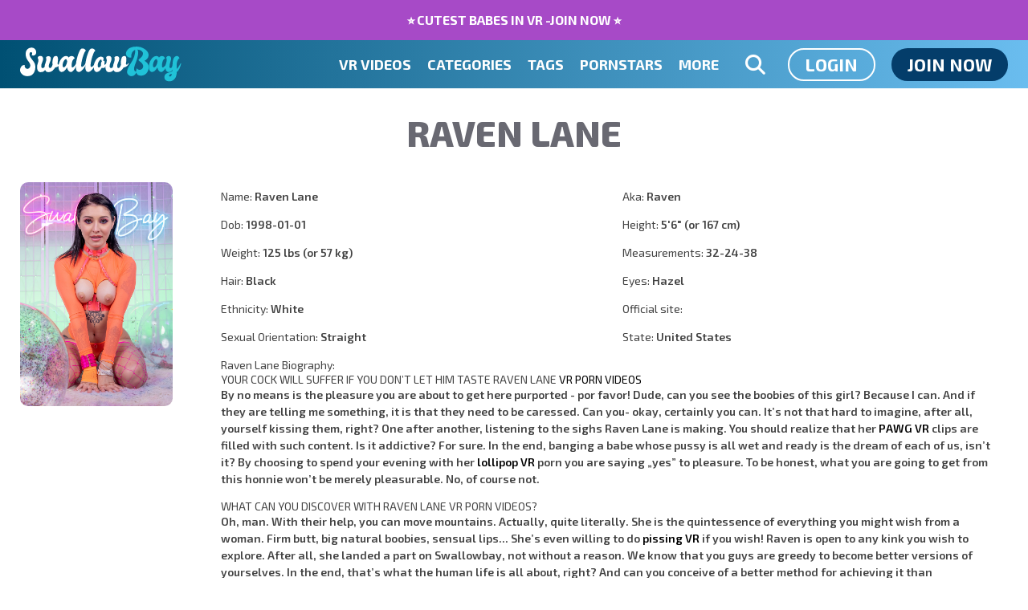

--- FILE ---
content_type: text/css
request_url: https://swallowbay.com/templates/swallowbay/css/overwrite.css
body_size: 2963
content:
dl8-video {
	position: absolute !important;
	top: 0 !important;
	max-height: 100%;
}

.show-mobile {
	display: none !important;
}

.show-desktop {
	display: none !important;
}

@media(min-width: 651px) {
	.show-desktop {
		display: block !important;
	}
}

@media(max-width: 650px) {
	.show-mobile {
		display: block !important;
	}
}

.content-models-photos a {
	border-radius: 10px;
	overflow: hidden;
	padding: 0;
}

.post-image img {
	width: 100%;
}

.purchased-popup {
	position: fixed;
	bottom: -90px;
	left: 50px;
	background: #fff;
	border-radius: 10px;
	display: flex;
	justify-content: space-between;
	z-index: 10;
	min-width: 452px;
	max-width: 452px;
	-webkit-box-shadow: 0px 0px 5px 0px rgba(0, 0, 0, 0.3);
	-moz-box-shadow: 0px 0px 5px 0px rgba(0, 0, 0, 0.3);
	box-shadow: 0px 0px 5px 0px rgba(0, 0, 0, 0.3);
	transition: all 2s ease;
	opacity: 0;
}

@media(max-width: 640px) {
	.purchased-popup {
		display: none;
	}
}

.purchased-popup.visible {
	bottom: 50px;
	opacity: 1;
}

.purchased-popup .avatar {
	flex: 1;
	max-width: 100px;
	padding: 0 20px;
	display: flex;
	align-items: center;
	min-height: 90px;
}

.purchased-popup .info {
	flex: 1;
	display: flex;
	justify-content: center;
	flex-direction: column;
	padding: 8px 10px 8px 0;
	min-height: 90px;
}

.purchased-popup .info .title {
	font-weight: bold;
	font-size: 13px;
	line-height: 16px;
}

.purchased-popup .info .desc {
	font-size: 12px;
	line-height: 16px;
	margin-top: 4px;
	color: #7b7b7b;
}

.purchased-popup .info .verified {
	display: flex;
	align-items: center;
	margin-top: 4px;
	font-size: 12px;
	line-height: 16px;
	justify-content: flex-end;
}

.purchased-popup .info .verified span {
	margin: 0 5px;
}

.category-desc {
	font-size: 18px;
	text-align: center;
	width: 100%;
}

.flip-digit {
	border-radius: 0 !important;
}

.front-desc,
.front-desc h2 {
	text-align: center;
	line-height: 27px;
	font-size: 15px;
	text-transform: uppercase;
	margin-bottom: 22px;
}

.front-desc p {
	margin-bottom: 0;
}

@media(max-width: 1023px) {

	.front-desc,
	.front-desc h2 {
		line-height: 23px;
		font-size: 13px;
		text-transform: none;
	}
}

@media(max-width: 640px) {
	.title-header h1 {
		font-size: 35px;
	}
}

.plan-item-col>.inner-col {
	position: relative;
}

.discount {
	position: absolute;
	left: 50%;
	top: -16px;
	height: 30px;
	line-height: 45px;
	display: inline-flex;
	padding: 0 40px;
	color: #fff;
	background: #ff0073;
	justify-content: center;
	align-items: center;
	z-index: 1;
	transform: translateX(-50%);
	font-weight: bold;
	font-size: 18px;
}

.plans-col {
	margin-top: 20px;
}

@media(max-width: 1039px) {
	.page-signup2 .plans-col {
		margin-top: 0;
	}
}

.content-desc a {
	color: #AA5CA7;
}

.top-info {
	display: flex;
	height: 50px;
	align-items: center;
	justify-content: center;
	font-weight: bold;
	color: #fff;
	font-size: 16px;
	width: 100%;
}

.top-info a {
	color: #fff;
}

.item-col .item-quality {
	background: linear-gradient(to bottom, #CF7EF3 0%, #B34FEF 100%);
}

.models-sec .tab-content.active {
	display: flex;
}

.-blog .item-col.-blog:nth-child(3n+1) {
	width: 50%;
	max-width: 50%;
}

@media(max-width: 765px) {
	.-blog .item-col.-blog:nth-child(3n+1) {
		width: 100%;
		max-width: 100%;
	}
}

.user-avatar .image img {
	position: absolute;
	top: 50%;
	bottom: 0;
	left: 50%;
	/* right: 0; */
	transform: translate(-50%, -50%);
	width: 80%;
	height: 50%;
	object-fit: cover;
	object-position: center;
}

.user-avatar .image {
	background: #000;
}

#singleImage>a img {
	max-height: 760px;
}

.static-col p {
	color: #000;
	line-height: 22px;
	font-size: 16px;
	margin-bottom: 40px;
}

.owl-carousel .owl-stage {
	transition: all 1.2s ease 0s !important;
}

.more-desc {
	display: none;
}

.more-desc.active {
	display: block;
}

[data-action="show-more-desc"],
[data-action="show-less-desc"] {
	font-size: 20px;
	cursor: pointer;
	margin-left: 5px;
	display: inline-block;
	color: #B34FEF;
}

[data-action="show-more-desc"]:hover,
[data-action="show-less-desc"]:hover {
	color: #000;
}

@media(min-width: 1000px) {
	.tag-item {
		max-width: 25%;
	}
}

@media(max-width: 1000px) {
	.discount {
		position: relative;
		left: 50%;
		top: 0;
		height: 28px;
		line-height: 45px;
		display: inline-flex;
		padding: 0;
		color: #fff;
		background: #ff0073;
		justify-content: center;
		align-items: center;
		width: 100%;
		z-index: 1;
		transform: translateX(-50%);
		font-weight: bold;
		font-size: 18px;
		margin: 5px 0;
	}
}

.content-features {
	align-items: center;
}

.content-features a {
	color: #043d6a;
}

.-post .title-col h2 {
	color: #00aeef;
}

.aside-content {
	margin-top: 20px;
}

.aside-content .item-col {
	width: 100% !important;
	max-width: 100% !important;
}

.item-col.-paysite {
	max-width: 25%;
}

.item-col.-paysite .image {
	padding-top: 66%;
}

@media(max-width: 1000px) {
	.item-col.-paysite {
		max-width: 33.3333%;
	}
}

@media(max-width: 1000px) {
	.item-col.-paysite {
		max-width: 25%;
	}
}

@media(max-width: 600px) {
	.item-col.-paysite {
		max-width: 50%;
	}
}

.content-models-photos a {
	margin-right: 10px;
}

.content-models-photos a .image {
	width: 100px;
	height: 100px;
}

.ucp-list li {
	display: flex;
	align-items: center;
}

.freeTrailerInfo {
	position: relative;
	width: 100%;
	padding-top: 56.25%;
}

.freeTrailerInfo .inner {
	position: absolute;
	left: 0;
	top: 0;
	width: 100%;
	height: 100%;
	background: url(../images/not_trailers_bg.jpg) no-repeat center center;
	background-size: cover;
	color: #fff;
	display: flex;
	flex-direction: column;
	align-items: center;
	justify-content: center;
	line-height: 36px;
	font-size: 20px;
	border-radius: 8px;
}

.freeTrailerInfo .inner p {
	margin: 0;
}

.freeTrailerInfo .inner a {
	color: #fff;
	font-weight: bold;
	border: 2px solid #fff;
	border-radius: 30px;
	display: inline-flex;
	align-items: center;
	justify-content: center;
	padding: 0 10px;
	height: 41px;
	margin-left: 5px;
}

.upgrade-popup {
	display: none;
	align-items: center;
	justify-content: center;
	position: fixed;
	top: 0;
	bottom: 0;
	left: 0;
	right: 0;
	background-color: rgba(0, 0, 0, 0.7);
	z-index: 9999
}

.upgrade-popup.open {
	display: flex
}

.upgrade-popup .popup-inner {
	box-shadow: 0px 0px 22px 0px rgba(0, 0, 0, 0.5);
	background-color: #ffffff;
	border-radius: 8px;
	padding: 0;
	overflow: hidden;
	border-radius: 10px;
	position: relative;
	max-width: 930px;
}

.upgrade-popup .upgrade-info {
	display: flex;
}

.upgrade-popup .upgrade-info-right {
	padding: 25px;
	font-size: 20px;
	font-weight: 300;
	display: flex;
	flex-direction: column;
	justify-content: space-between;
	max-width: 360px;
}

.upgrade-popup .upgrade-info-right p {
	margin: 0;
}

.upgrade-popup .upgrade-info-right b {
	font-weight: 800;
	color: #6AA1EF;
}

.upgrade-popup .label {
	display: flex;
	align-items: center;
	color: #00AEEF;
	margin-bottom: 5px
}

.upgrade-popup .icon-holder {
	width: 32px;
	height: 32px;
	margin-right: 12px
}

.upgrade-popup .title {
	font-size: 20px;
	font-weight: 600
}

.upgrade-popup .sub-label {
	color: #A9A9A9;
	font-size: 14px;
	font-weight: 600;
	text-align: center
}

.upgrade-popup [data-mb="popup_close"] {
	position: absolute;
	top: 10px;
	right: 10px;
	width: 16px;
	height: 16px;
	z-index: 1;
	color: rgba(0, 0, 0, 0.39);
	font-size: 19px;
	font-weight: 600;
	line-height: 13px;
	text-align: center
}

.upgrade-popup a.btn-upgrade-now {
	display: flex;
	background: #ca68e2;
	/* Old browsers */
	background: -moz-linear-gradient(top, #ca68e2 0%, #a73dc1 100%);
	/* FF3.6-15 */
	background: -webkit-linear-gradient(top, #ca68e2 0%, #a73dc1 100%);
	/* Chrome10-25,Safari5.1-6 */
	background: linear-gradient(to bottom, #ca68e2 0%, #a73dc1 100%);
	/* W3C, IE10+, FF16+, Chrome26+, Opera12+, Safari7+ */
	filter: progid:DXImageTransform.Microsoft.gradient(startColorstr='#ca68e2', endColorstr='#a73dc1', GradientType=0);
	/* IE6-9 */
	color: #fff;
	font-size: 20px;
	font-weight: 800;
	height: 50px;
	align-items: center;
	justify-content: center;
	width: 100%;
	border-radius: 10px;
	transition: all .3s ease;
	text-transform: uppercase;
}

.upgrade-popup a.btn-upgrade-now:hover {
	opacity: 0.8;
}

.plans-col #timer {
	position: absolute;
	top: 0;
	color: #fff;
	left: 0;
	right: 0;
	bottom: 0;
	background: rgba(186, 85, 211, 0.7);
	font-size: 30px;
	font-weight: bold;
	display: none;
	align-items: center;
	justify-content: center;
	width: 100%;
	height: 100%;
}

.upgrade-popup .promo-info {
	display: flex;
}

.upgrade-popup .promo-info-right {
	padding: 0 70px;
	font-size: 20px;
	font-weight: 300;
	display: flex;
	flex-direction: column;
	justify-content: space-between;
	max-width: 465px;
}

.upgrade-popup .promo-info-right p {
	margin: 0;
}

.upgrade-popup .promo-info-right b {
	font-weight: 800;
	color: #6AA1EF;
}

.upgrade-popup .promo-info .label {
	display: flex;
	align-items: center;
	color: #00AEEF;
	margin-bottom: 5px
}

.upgrade-popup .promo-info .icon-holder {
	width: 32px;
	height: 32px;
	margin-right: 12px
}

.upgrade-popup .promo-info .title {
	font-size: 20px;
	font-weight: 600
}

.upgrade-popup .promo-info .sub-label {
	color: #A9A9A9;
	font-size: 14px;
	font-weight: 600;
	text-align: center
}

.upgrade-popup .promo-info .unlock-button {
	display: flex;
	flex-direction: column;
	align-items: center;
	justify-content: center;
}

.upgrade-popup .promo-info .unlock-button span {
	font-size: 16px;
	font-weight: 600;
	color: #434343;
	margin-top: 20px;
	margin-bottom: 30px;
	text-transform: uppercase;
}

.upgrade-popup .promo-info .unlock-button a {
	display: flex;
	background: #ca68e2;
	/* Old browsers */
	background: -moz-linear-gradient(top, #005596 0%, #00AEEF 100%);
	/* FF3.6-15 */
	background: -webkit-linear-gradient(top, #005596 0%, #00AEEF 100%);
	/* Chrome10-25,Safari5.1-6 */
	background: linear-gradient(to bottom, #005596 0%, #00AEEF 100%);
	/* W3C, IE10+, FF16+, Chrome26+, Opera12+, Safari7+ */
	filter: progid:DXImageTransform.Microsoft.gradient(startColorstr='#005596', endColorstr='#00AEEF', GradientType=0);
	/* IE6-9 */
	color: #fff;
	font-size: 20px;
	width: auto;
	font-weight: 800;
	padding: 0 20px;
	height: 50px;
	align-items: center;
	justify-content: center;
	border-radius: 10px;
	transition: all .3s ease;
	text-transform: uppercase;
}

.upgrade-popup .promo-info .unlock-button a:hover {
	opacity: 0.8;
}

.upgrade-popup .logo {
	background: #08587C;
	padding: 20px;
	-webkit-border-bottom-right-radius: 15px;
	-webkit-border-bottom-left-radius: 15px;
	-moz-border-radius-bottomright: 15px;
	-moz-border-radius-bottomleft: 15px;
	border-bottom-right-radius: 15px;
	border-bottom-left-radius: 15px;
}

.upgrade-popup .promo-offer {
	text-transform: uppercase;
	color: #434343;
	display: flex;
	flex-direction: column;
	align-items: center;
	justify-content: space-between;
}

.upgrade-popup .promo-offer span {
	font-size: 40px;
	line-height: 50px;
	margin-top: 5px;
	font-weight: 200;
}

.upgrade-popup .promo-offer b {
	font-size: 58px;
	line-height: 50px;
	font-weight: 800;
	color: #434343;
}

.upgrade-popup .logo img {
	max-width: 320px;
}

.top-info {
	font-weight: 400;
}

.CMT-open-button {
	top: auto !important;
	left: auto !important;
	bottom: 10px;
	right: 10px;
	z-index: 9999;
}

.model-avatar .image {
	padding-top: 147% !important;
}

.item-col .image>img {
	z-index: 2;
}

.old-price {
	font-size: 25px;
	color: #c1c1c1;
	text-decoration: line-through;
	font-weight: 400;
	font-style: normal;
	margin-right: 5px;
}

.plan-item-col .price .label .super.dolar {
	font-size: 30px;
	font-weight: 400;
}

.old-price {
	font-size: 25px;
	color: #c1c1c1;
	text-decoration: line-through;
	font-weight: 400;
	font-style: normal;
	margin-right: 5px;
}

@media (max-width: 1039px) {
	.item-col.-latest .latest-new .main-image .item-name {
		right: 0;
	}
}

.item-col.-latest .main-image img,
.item-col.-latest .latest-new .sub-image .image img,
.item-col.-latest .latest-new .sub-image .image,
.item-col.-latest .latest-new .main-image .image,
.item-col .image>img {
	-webkit-border-radius: 10px;
	-moz-border-radius: 10px;
	border-radius: 10px;
}

.static-col,
.front-desc,
.front-desc h2,
.static-col h2 {
	text-transform: none;
	font-size: 12px;
	margin-top: 20px;
}

.lates-sec {
	overflow: hidden;
}

.front-desc h2,
.static-col h2 {
	font-weight: 600;
	font-size: 14px;
	margin-bottom: 0;
}

.front-desc p,
.static-col p {
	margin-bottom: 10px;
	font-size: 12px;
	line-height: 18px;
}

.nav-channels {
	position: absolute;
	left: 5px;
	right: 5px;
	top: 60px;
	background: #fff;
	visibility: hidden;
	opacity: 0;
	transition: all .3s ease;
	display: none;
}

.main-nav .nav-elem.has-drop {
	position: static;
}

@media (min-width: 1336px) {
	.main-nav .nav-elem.has-drop:hover .nav-channels {
		visibility: visible;
		opacity: 1;
	}
}

.nav-col {
	position: static;
	flex-basis: 0;
}

.nav-channels .item-col.-channel {
	margin-top: 20px;
	max-width: 12.5%;
}

@media (min-width: 1040px) {
	.search-box {
		/*right: 300px;*/
		right: 180px;
		left: auto;
	}

	.search-box-logged-out {
		right: 300px !important;
	}

	.search-box.active {
		left: 320px;
	}
}

@media (min-width: 1336px) {
	.nav-channels .item-col.-model {
		margin-top: 20px;
		max-width: 12.5%;
	}
}

.top-info:hover {
	color: #fff;
}

.inline-banner {
	flex-basis: 100%;
	display: none;
	margin-bottom: 20px;
}

@media(min-width: 1039px) {
	.inline-banner.inline-banner-3 {
		display: flex;
	}
}

@media(min-width: 600px) and (max-width: 1039px) {
	.inline-banner.inline-banner-2 {
		display: flex;
	}
}

@media(max-width: 599px) {
	.inline-banner.inline-banner-1 {
		display: flex;
	}
}

.nav-channels{
    height: 0;
}

.main-nav .nav-elem.has-drop:hover .nav-channels{
    height: auto;
}

.post-body h2 {
	font-size: 20px;
	margin-bottom: 5px;
	text-transform: none;
}

.post-body p {
	font-size: 15px;
}

/* SFW */
.sfw_blur {
	filter: blur(20px);
}

.sfw-locked {
    position: absolute;
    top: 50%;
    left: 50%;
    transform: translate(-50%, -50%);
    color: #fff;
    font-size: 32px;
    z-index: 10;
}

.sfw-blur-player {
    filter: blur(15px);
}

#sfwVideo {
    width: 100%;
    height: auto;
    overflow: hidden;
    position: relative;
}

#sfwVideoOverlay {
    position: absolute;
    top: 0;
    left: 0;
    width: 100%;
    height: 100%;
    background-color: rgba(0, 0, 0, 0.5);
    display: flex;
    align-items: center;
    justify-content: center;
    color: #fff;
    font-size: 24px;
    font-weight: bold;
    text-align: center;
}

.overlay-content {
    display: flex;
    flex-direction: column;
    align-items: center;
}

--- FILE ---
content_type: image/svg+xml
request_url: https://swallowbay.com/templates/swallowbay/images/paypal-by-epoch-2.svg
body_size: 4628
content:
<?xml version="1.0" encoding="utf-8"?>
<!-- Generator: Adobe Illustrator 16.0.0, SVG Export Plug-In . SVG Version: 6.00 Build 0)  -->
<!DOCTYPE svg PUBLIC "-//W3C//DTD SVG 1.1//EN" "http://www.w3.org/Graphics/SVG/1.1/DTD/svg11.dtd">
<svg version="1.1" id="Layer_1" xmlns="http://www.w3.org/2000/svg" xmlns:xlink="http://www.w3.org/1999/xlink" x="0px" y="0px"
	 width="194.14px" height="41.861px" viewBox="0 0 194.14 41.861" enable-background="new 0 0 194.14 41.861" xml:space="preserve">
<g>
	<rect x="0.125" y="0.125" fill="#FFFFFF" width="193.998" height="41.702"/>
	<g>
		<rect x="0.125" y="0.125" fill="#FFFFFF" width="193.998" height="41.702"/>
	</g>
	<g opacity="0.75">
		<g>
			<defs>
				<rect id="SVGID_1_" x="79.417" y="0.092" width="6.073" height="41.77"/>
			</defs>
			<clipPath id="SVGID_2_">
				<use xlink:href="#SVGID_1_"  overflow="visible"/>
			</clipPath>
			<polyline clip-path="url(#SVGID_2_)" fill="none" stroke="#696A6A" stroke-width="0.25" stroke-miterlimit="10" points="
				79.537,0.125 85.361,21.058 79.537,41.828 			"/>
		</g>
	</g>
	<g display="none" opacity="0.5">
		<g display="inline">
			<defs>
				<rect id="SVGID_3_" x="80.417" y="0.092" width="6.073" height="41.77"/>
			</defs>
			<clipPath id="SVGID_4_">
				<use xlink:href="#SVGID_3_"  overflow="visible"/>
			</clipPath>
			<polyline clip-path="url(#SVGID_4_)" fill="none" stroke="#696A6A" stroke-width="0.25" stroke-miterlimit="10" points="
				80.537,0.125 86.361,21.058 80.537,41.828 			"/>
		</g>
	</g>
	<g display="none" opacity="0.25">
		<g display="inline">
			<defs>
				<rect id="SVGID_5_" x="81.417" y="0.092" width="6.073" height="41.77"/>
			</defs>
			<clipPath id="SVGID_6_">
				<use xlink:href="#SVGID_5_"  overflow="visible"/>
			</clipPath>
			<polyline clip-path="url(#SVGID_6_)" fill="none" stroke="#696A6A" stroke-width="0.25" stroke-miterlimit="10" points="
				81.537,0.125 87.361,21.058 81.537,41.828 			"/>
		</g>
	</g>
	<g>
		<g>
			<polygon fill="#808080" points="79.898,41.896 79.417,41.761 85.222,21.058 79.417,0.192 79.898,0.058 85.742,21.058 
				85.723,21.125 			"/>
		</g>
		<g>
			<polygon fill="#808080" points="81.827,41.875 81.49,41.781 87.301,21.058 81.49,0.172 81.827,0.078 87.665,21.058 			"/>
		</g>
		<g>
			<polygon fill="#989898" points="83.732,41.849 83.587,41.808 89.406,21.058 83.587,0.146 83.732,0.104 89.562,21.058 
				89.556,21.078 			"/>
		</g>
	</g>
	<path fill="#525251" d="M194.248,41.952H0V0h194.248V41.952z M0.25,41.702h193.748V0.25H0.25V41.702z"/>
	<path fill="#253D80" d="M112.363,15.1c0,2.052-0.851,3.705-2.552,4.963c-1.7,1.257-4.077,1.886-7.132,1.886h-0.4
		c-0.709,0-1.42,0.563-1.578,1.255l-0.715,3.1c-0.16,0.69-0.871,1.256-1.578,1.256H96.52c-0.709,0-1.158-0.565-0.999-1.256
		l3.395-14.713c0.16-0.691,0.869-1.256,1.578-1.256h3.615c0.707,0,1.867,0.021,2.575,0.049c0,0,0.82,0.029,1.657,0.182
		c0.837,0.156,1.561,0.422,2.17,0.8c0.602,0.378,1.061,0.868,1.377,1.475C112.205,13.444,112.363,14.198,112.363,15.1
		 M107.621,15.528c0-0.671-0.244-1.168-0.73-1.492s-1.209-0.485-2.167-0.485h-0.508c-0.708,0-1.419,0.564-1.577,1.254l-0.611,2.649
		c-0.16,0.69,0.069,1.255,0.51,1.255c0.438,0,1.375-0.066,2.078-0.146c0,0,1.123-0.129,1.877-0.68
		C107.244,17.331,107.621,16.546,107.621,15.528"/>
	<path fill="#253D80" d="M119.902,26.871c0.088-0.379-0.102-0.52-0.42-0.312l-0.37,0.241c-0.37,0.24-0.714,0.431-1.03,0.57
		c-0.432,0.178-0.837,0.313-1.215,0.407c-0.379,0.093-0.904,0.139-1.575,0.139c-1.081,0-1.962-0.303-2.646-0.909
		c-0.683-0.606-1.024-1.396-1.024-2.368c0-1.027,0.243-1.896,0.728-2.611c0.485-0.715,1.207-1.284,2.162-1.709
		c0.894-0.401,1.959-0.69,3.195-0.869c1.236-0.178,2.574-0.309,4.016-0.393c0.008-0.047,0.025-0.121,0.051-0.227
		c0.025-0.104,0.037-0.221,0.037-0.354c0-0.547-0.254-0.93-0.762-1.149c-0.51-0.22-1.27-0.33-2.279-0.33
		c-0.687,0-1.443,0.116-2.272,0.347c-0.828,0.23-1.451,0.424-1.867,0.578c-0.21,0-0.269-0.568-0.13-1.263l0.109-0.55
		c0.139-0.695,0.809-1.381,1.488-1.526l1.02-0.154c1.018-0.153,2.031-0.231,3.042-0.231c2.036,0,3.53,0.267,4.481,0.799
		c0.953,0.531,1.43,1.357,1.43,2.476c0,0.154-0.014,0.354-0.041,0.601c-0.027,0.248-0.062,0.464-0.109,0.648l-1.746,7.581
		c-0.16,0.691-0.869,1.257-1.578,1.257h-1.565C120.321,27.559,119.812,27.249,119.902,26.871 M120.876,22.682
		c0.161-0.689-0.285-1.201-0.99-1.134c0,0-0.16,0.015-0.811,0.099c-0.65,0.086-1.205,0.209-1.663,0.371
		c-0.472,0.17-0.833,0.408-1.081,0.717s-0.372,0.718-0.372,1.227c0,0.447,0.165,0.761,0.494,0.941
		c0.33,0.183,0.81,0.272,1.437,0.272c0.41,0,0.851-0.094,1.319-0.282c0.47-0.188,0.909-0.429,1.32-0.721L120.876,22.682z"/>
	<path fill="#253D80" d="M131.623,32.239c-0.367,0.606-1.246,1.103-1.955,1.103h-2.002c-0.709,0-1.01-0.508-0.668-1.129l2.071-3.779
		c0.341-0.621,0.522-1.701,0.406-2.4l-1.714-10.195c-0.117-0.697,0.367-1.27,1.074-1.27h1.683c0.708,0,1.364,0.574,1.457,1.277
		l0.786,5.951c0.094,0.701,0.461,0.775,0.818,0.162l3.649-6.277c0.356-0.612,1.228-1.113,1.937-1.113h1.824
		c0.709,0,0.989,0.496,0.623,1.104L131.623,32.239z"/>
	<path fill="#209AD6" d="M158.419,15.1c0,2.052-0.85,3.705-2.551,4.963c-1.699,1.257-4.078,1.886-7.132,1.886h-0.401
		c-0.707,0-1.418,0.563-1.578,1.255l-0.715,3.1c-0.158,0.69-0.869,1.256-1.578,1.256h-1.887c-0.709,0-1.158-0.565-0.999-1.256
		l3.396-14.713c0.158-0.691,0.869-1.256,1.578-1.256h3.613c0.708,0,1.868,0.021,2.576,0.049c0,0,0.82,0.029,1.658,0.182
		c0.836,0.156,1.559,0.422,2.169,0.8c0.603,0.378,1.06,0.868,1.377,1.475C158.263,13.444,158.419,14.198,158.419,15.1
		 M153.677,15.528c0-0.671-0.244-1.168-0.729-1.492c-0.487-0.324-1.21-0.485-2.168-0.485h-0.507c-0.709,0-1.42,0.564-1.578,1.254
		l-0.611,2.649c-0.158,0.69,0.07,1.255,0.51,1.255s1.375-0.066,2.08-0.146c0,0,1.123-0.129,1.875-0.68
		C153.3,17.331,153.677,16.546,153.677,15.528"/>
	<path fill="#209AD6" d="M165.449,26.871c0.088-0.379-0.1-0.52-0.418-0.312l-0.37,0.241c-0.371,0.24-0.716,0.431-1.031,0.57
		c-0.433,0.178-0.838,0.313-1.216,0.407c-0.377,0.093-0.902,0.139-1.574,0.139c-1.08,0-1.962-0.303-2.645-0.909
		c-0.684-0.606-1.025-1.396-1.025-2.368c0-1.027,0.243-1.896,0.729-2.611s1.205-1.284,2.16-1.709
		c0.895-0.401,1.959-0.69,3.196-0.869c1.235-0.178,2.574-0.309,4.015-0.393c0.008-0.047,0.026-0.121,0.051-0.227
		c0.026-0.104,0.039-0.221,0.039-0.354c0-0.547-0.254-0.93-0.764-1.149c-0.509-0.22-1.268-0.33-2.279-0.33
		c-0.685,0-1.442,0.116-2.271,0.347c-0.83,0.23-1.452,0.424-1.868,0.578c-0.21,0-0.268-0.568-0.13-1.263l0.108-0.55
		c0.14-0.695,0.81-1.381,1.49-1.526l1.019-0.154c1.019-0.153,2.03-0.231,3.042-0.231c2.035,0,3.529,0.267,4.482,0.799
		c0.951,0.531,1.428,1.357,1.428,2.476c0,0.154-0.014,0.354-0.041,0.601c-0.026,0.248-0.063,0.464-0.108,0.648l-1.747,7.581
		c-0.158,0.691-0.869,1.257-1.576,1.257h-1.568C165.869,27.559,165.361,27.249,165.449,26.871 M166.424,22.682
		c0.161-0.689-0.284-1.201-0.989-1.134c0,0-0.16,0.015-0.811,0.099c-0.652,0.086-1.206,0.209-1.664,0.371
		c-0.473,0.17-0.833,0.408-1.081,0.717s-0.371,0.718-0.371,1.227c0,0.447,0.163,0.761,0.494,0.941
		c0.329,0.183,0.808,0.272,1.437,0.272c0.41,0,0.85-0.094,1.319-0.282c0.468-0.188,0.909-0.429,1.319-0.721L166.424,22.682z"/>
	<path fill="#209AD6" d="M178.68,10.578c0.708,0,1.167,0.567,1.017,1.261l-3.107,14.46c-0.15,0.691-0.852,1.259-1.561,1.259h-1.613
		c-0.709,0-1.168-0.567-1.019-1.259l3.11-14.46c0.148-0.693,0.85-1.261,1.559-1.261H178.68z"/>
	<path fill="#209AD6" d="M183.43,13.11c-0.075,0.021-0.155,0.036-0.243,0.048c-0.088,0.014-0.165,0.02-0.234,0.02
		c-0.24,0-0.42-0.064-0.545-0.193c-0.125-0.128-0.188-0.335-0.188-0.619v-1.248h-0.268v-0.332h0.268v-0.674h0.395v0.674h0.815v0.332
		h-0.815v1.069c0,0.124,0.002,0.22,0.008,0.289s0.025,0.134,0.06,0.194c0.03,0.056,0.073,0.097,0.127,0.123
		c0.054,0.025,0.136,0.039,0.246,0.039c0.065,0,0.132-0.011,0.202-0.029c0.07-0.02,0.121-0.034,0.152-0.047h0.021V13.11z"/>
	<path fill="#209AD6" d="M187.331,13.132h-0.396v-1.336c0-0.101-0.004-0.198-0.012-0.292c-0.011-0.094-0.029-0.169-0.059-0.225
		c-0.032-0.061-0.078-0.106-0.139-0.137c-0.061-0.031-0.147-0.047-0.26-0.047c-0.111,0-0.221,0.028-0.334,0.083
		c-0.109,0.056-0.221,0.126-0.332,0.211c0.006,0.033,0.008,0.07,0.012,0.112c0.002,0.044,0.004,0.086,0.004,0.128v1.502h-0.395
		v-1.336c0-0.104-0.005-0.202-0.014-0.295c-0.01-0.095-0.029-0.168-0.057-0.224c-0.033-0.061-0.08-0.105-0.141-0.136
		s-0.146-0.046-0.26-0.046c-0.107,0-0.217,0.027-0.325,0.08s-0.216,0.121-0.323,0.204v1.752h-0.395v-2.347h0.395v0.261
		c0.123-0.103,0.246-0.183,0.367-0.24c0.124-0.057,0.254-0.085,0.393-0.085c0.16,0,0.295,0.033,0.406,0.1
		c0.111,0.067,0.195,0.162,0.248,0.279c0.161-0.134,0.307-0.23,0.438-0.291c0.131-0.059,0.272-0.088,0.422-0.088
		c0.257,0,0.448,0.077,0.571,0.234c0.121,0.156,0.183,0.374,0.183,0.654V13.132z"/>
	<g id="Epoch">
		<g>
			<path display="none" fill="#515251" d="M8.847,30.236c0.621,0,0.979,0.308,0.979,0.843c0,0.555-0.358,0.874-0.979,0.874H8.191
				v0.792H7.904v-2.509H8.847z M8.191,31.678h0.646c0.451,0,0.713-0.201,0.713-0.593c0-0.38-0.262-0.573-0.713-0.573H8.191V31.678z"
				/>
			<path display="none" fill="#515251" d="M12.172,32.111l-0.28,0.634h-0.305l1.126-2.509h0.297l1.123,2.509h-0.312l-0.28-0.634
				H12.172z M12.853,30.562l-0.559,1.273h1.126L12.853,30.562z"/>
			<polygon display="none" fill="#515251" points="17.042,32.745 16.759,32.745 16.759,31.896 15.788,30.236 16.085,30.236 
				16.899,31.545 17.702,30.236 17.996,30.236 17.042,31.885 			"/>
			<polygon display="none" fill="#515251" points="22.458,32.745 22.454,30.677 21.54,32.479 21.368,32.479 20.457,30.677 
				20.457,32.745 20.184,32.745 20.184,30.236 20.539,30.236 21.457,32.043 22.372,30.236 22.723,30.236 22.723,32.745 			"/>
			<polygon display="none" fill="#515251" points="25.563,30.512 25.563,31.337 26.829,31.337 26.829,31.613 25.563,31.613 
				25.563,32.474 27.026,32.474 27.026,32.745 25.276,32.745 25.276,30.236 26.979,30.236 26.979,30.512 			"/>
			<polygon display="none" fill="#515251" points="31.194,32.745 29.688,30.73 29.688,32.745 29.401,32.745 29.401,30.236 
				29.698,30.236 31.204,32.254 31.204,30.236 31.488,30.236 31.488,32.745 			"/>
			<polygon display="none" fill="#515251" points="34.805,30.512 34.805,32.745 34.519,32.745 34.519,30.512 33.701,30.512 
				33.701,30.236 35.626,30.236 35.626,30.512 			"/>
			<path display="none" fill="#515251" d="M42.148,30.458l-0.122,0.27c-0.227-0.15-0.492-0.212-0.692-0.212
				c-0.323,0-0.534,0.122-0.534,0.334c0,0.645,1.413,0.308,1.409,1.219c0,0.419-0.369,0.688-0.907,0.688
				c-0.366,0-0.724-0.157-0.961-0.384l0.129-0.258c0.232,0.226,0.552,0.354,0.835,0.354c0.362,0,0.588-0.146,0.588-0.388
				c0.003-0.659-1.41-0.309-1.41-1.208c0-0.395,0.348-0.648,0.868-0.648C41.643,30.226,41.94,30.318,42.148,30.458"/>
			<path display="none" fill="#515251" d="M46.979,31.491c0,0.706-0.581,1.269-1.312,1.269c-0.735,0-1.316-0.562-1.316-1.269
				c0-0.711,0.581-1.263,1.316-1.263C46.398,30.229,46.979,30.785,46.979,31.491 M44.642,31.491c0,0.552,0.466,0.992,1.025,0.992
				s1.019-0.44,1.019-0.992c0-0.553-0.459-0.99-1.019-0.99S44.642,30.938,44.642,31.491"/>
			<polygon display="none" fill="#515251" points="50.68,32.474 50.68,32.745 49.292,32.745 49.292,30.236 49.58,30.236 
				49.58,32.474 			"/>
			<path display="none" fill="#515251" d="M54.988,31.713c0,0.652-0.395,1.047-1.05,1.047c-0.66,0-1.059-0.395-1.059-1.047v-1.477
				h0.288v1.477c0,0.488,0.293,0.771,0.771,0.771c0.477,0,0.764-0.282,0.764-0.771v-1.477h0.287V31.713z"/>
			<polygon display="none" fill="#515251" points="58.245,30.512 58.245,32.745 57.958,32.745 57.958,30.512 57.14,30.512 
				57.14,30.236 59.065,30.236 59.065,30.512 			"/>
			<rect x="61.272" y="30.236" display="none" fill="#515251" width="0.287" height="2.509"/>
			<path display="none" fill="#515251" d="M66.501,31.491c0,0.706-0.581,1.269-1.312,1.269c-0.735,0-1.316-0.562-1.316-1.269
				c0-0.711,0.581-1.263,1.316-1.263C65.92,30.229,66.501,30.785,66.501,31.491 M64.164,31.491c0,0.552,0.466,0.992,1.025,0.992
				s1.019-0.44,1.019-0.992c0-0.553-0.459-0.99-1.019-0.99S64.164,30.938,64.164,31.491"/>
			<polygon display="none" fill="#515251" points="70.607,32.745 69.102,30.73 69.102,32.745 68.815,32.745 68.815,30.236 
				69.112,30.236 70.619,32.254 70.619,30.236 70.902,30.236 70.902,32.745 			"/>
			<path display="none" fill="#515251" d="M74.998,30.458l-0.122,0.27c-0.226-0.15-0.491-0.212-0.692-0.212
				c-0.323,0-0.534,0.122-0.534,0.334c0,0.645,1.412,0.308,1.408,1.219c0,0.419-0.369,0.688-0.907,0.688
				c-0.366,0-0.724-0.157-0.96-0.384l0.129-0.258c0.233,0.226,0.552,0.354,0.835,0.354c0.362,0,0.588-0.146,0.588-0.388
				c0.003-0.659-1.41-0.309-1.41-1.208c0-0.395,0.348-0.648,0.868-0.648C74.492,30.226,74.79,30.318,74.998,30.458"/>
			<path fill="#515251" d="M10.052,26.518c-1.345,0-2.421-0.345-3.199-1.026c-0.782-0.684-1.161-1.567-1.161-2.702v-4.652
				c0-0.947,0.344-1.729,1.051-2.389c0.713-0.662,1.547-0.983,2.551-0.983h4.173c1.191,0,2.163,0.347,2.89,1.033
				c0.724,0.685,1.09,1.591,1.09,2.693c0,1.119-0.367,2.033-1.09,2.717c-0.727,0.688-1.698,1.034-2.89,1.034H7.581v0.547
				c0,0.666,0.193,1.166,0.574,1.49c0.376,0.32,0.997,0.476,1.896,0.476h7.016v1.763H10.052z M9.293,16.526
				c-1.12,0-1.712,0.557-1.712,1.61v2.343h5.886c1.367,0,2.09-0.687,2.09-1.988c0-1.285-0.723-1.965-2.09-1.965H9.293z"/>
			<path fill="#515251" d="M20.616,30.312V14.765h7.016c1.344,0,2.483,0.408,3.388,1.214c0.896,0.803,1.352,1.792,1.352,2.941v2.683
				c0,1.15-0.455,2.14-1.353,2.941c-0.903,0.807-2.042,1.215-3.387,1.215h-5.126v4.554H20.616z M22.505,23.971h5.126
				c0.87,0,1.568-0.22,2.074-0.653c0.515-0.442,0.775-1.019,0.775-1.715V18.92c0-0.696-0.261-1.273-0.775-1.715
				c-0.507-0.434-1.205-0.654-2.074-0.654h-5.126V23.971z"/>
			<path fill="#515251" d="M41.267,26.896c-1.711,0-3.192-0.614-4.403-1.827c-1.214-1.213-1.829-2.694-1.829-4.402
				c0-1.71,0.615-3.191,1.829-4.405c1.213-1.213,2.694-1.828,4.403-1.828c1.724,0,3.214,0.615,4.428,1.828s1.828,2.695,1.828,4.405
				c0,1.708-0.614,3.189-1.828,4.402C44.483,26.282,42.992,26.896,41.267,26.896 M41.291,16.198c-1.228,0-2.291,0.44-3.16,1.308
				c-0.868,0.87-1.309,1.934-1.309,3.161c0,1.227,0.44,2.289,1.309,3.158c0.869,0.869,1.932,1.31,3.16,1.31
				c1.211,0,2.266-0.44,3.134-1.31c0.869-0.868,1.309-1.931,1.309-3.158s-0.44-2.292-1.309-3.161
				C43.557,16.639,42.502,16.198,41.291,16.198"/>
			<path fill="#515251" d="M54.926,26.518c-1.344,0-2.485-0.404-3.388-1.203c-0.896-0.793-1.351-1.762-1.351-2.877v-3.594
				c0-1.115,0.455-2.084,1.351-2.877c0.903-0.799,2.042-1.202,3.388-1.202h6.256v1.762h-6.256c-0.869,0-1.566,0.216-2.073,0.64
				c-0.516,0.434-0.777,0.997-0.777,1.678v3.594c0,0.68,0.261,1.244,0.777,1.678c0.505,0.424,1.203,0.64,2.073,0.64h6.256v1.763
				H54.926z"/>
			<path fill="#515251" d="M74.091,26.518v-7.395c0-1.781-0.986-2.724-2.85-2.724h-4.747v10.118h-1.889V11.729h1.889v2.883h4.747
				c1.375,0,2.522,0.429,3.408,1.275c0.884,0.843,1.332,1.932,1.332,3.236v7.395H74.091z"/>
		</g>
	</g>
</g>
</svg>


--- FILE ---
content_type: image/svg+xml
request_url: https://swallowbay.com/templates/swallowbay/images/svg/pay-logos/on%20black%20bg/payment--visa.svg
body_size: 575
content:
<?xml version="1.0" encoding="UTF-8" standalone="no"?>
<!DOCTYPE svg PUBLIC "-//W3C//DTD SVG 1.1//EN" "http://www.w3.org/Graphics/SVG/1.1/DTD/svg11.dtd">
<svg width="100%" height="100%" viewBox="0 0 50 17" version="1.1" xmlns="http://www.w3.org/2000/svg" xmlns:xlink="http://www.w3.org/1999/xlink" xml:space="preserve" xmlns:serif="http://www.serif.com/" style="fill-rule:evenodd;clip-rule:evenodd;stroke-linejoin:round;stroke-miterlimit:2;">
    <g>
        <path d="M21.702,16.553L17.857,16.553L20.262,0.447L24.107,0.447L21.702,16.553ZM36.607,1.111C35.412,0.666 34.146,0.441 32.87,0.447C28.755,0.447 25.857,2.57 25.839,5.605C25.805,7.845 27.914,9.088 29.491,9.835C31.103,10.598 31.651,11.095 31.651,11.775C31.635,12.82 30.348,13.302 29.149,13.302C27.485,13.302 26.594,13.053 25.239,12.472L24.69,12.223L24.107,15.723C25.084,16.153 26.885,16.536 28.755,16.553C33.127,16.553 35.973,14.463 36.007,11.228C36.024,9.454 34.91,8.094 32.509,6.982C31.052,6.269 30.159,5.788 30.159,5.058C30.176,4.395 30.914,3.715 32.559,3.715C33.625,3.684 34.685,3.888 35.664,4.312L36.04,4.478L36.607,1.111Z" style="fill:white;"/>
        <path d="M41.366,10.847C41.714,9.922 43.055,6.341 43.055,6.341C43.037,6.375 43.402,5.399 43.611,4.799L43.907,6.187C43.907,6.187 44.708,10.042 44.882,10.847L41.366,10.847ZM46.587,0.447L43.315,0.447C42.307,0.447 41.54,0.738 41.105,1.784L34.82,16.553L39.259,16.553L40.147,14.137L45.577,14.137C45.699,14.702 46.082,16.553 46.082,16.553L50,16.553L46.587,0.447Z" style="fill:white;fill-rule:nonzero;"/>
        <path d="M14.466,0.447L10.5,11.441L10.066,9.211C9.333,6.639 7.032,3.844 4.466,2.454L8.099,16.553L12.383,16.553L18.75,0.447L14.466,0.447Z" style="fill:white;"/>
        <path d="M6.576,0.447L0.067,0.447L0,0.78C5.077,2.146 8.44,5.438 9.821,9.395L8.406,1.83C8.174,0.78 7.458,0.482 6.576,0.447Z" style="fill:rgb(250,166,26);"/>
    </g>
</svg>


--- FILE ---
content_type: image/svg+xml
request_url: https://swallowbay.com/templates/swallowbay/images/svg/pay-logos/on%20black%20bg/payment--discover.svg
body_size: 1101
content:
<?xml version="1.0" encoding="UTF-8" standalone="no"?>
<!DOCTYPE svg PUBLIC "-//W3C//DTD SVG 1.1//EN" "http://www.w3.org/Graphics/SVG/1.1/DTD/svg11.dtd">
<svg width="100%" height="100%" viewBox="0 0 88 15" version="1.1" xmlns="http://www.w3.org/2000/svg" xmlns:xlink="http://www.w3.org/1999/xlink" xml:space="preserve" xmlns:serif="http://www.serif.com/" style="fill-rule:evenodd;clip-rule:evenodd;stroke-linejoin:round;stroke-miterlimit:2;">
    <g>
        <path d="M4.412,0.587C8.844,0.587 11.932,3.392 11.932,7.419C11.932,9.427 10.987,11.369 9.389,12.656C8.045,13.744 6.513,14.232 4.391,14.232L0.401,14.232L0.401,0.587L4.412,0.587ZM7.604,10.837C8.549,10.017 9.118,8.709 9.118,7.399C9.118,6.092 8.549,4.822 7.604,4.002C6.702,3.207 5.63,2.9 3.865,2.9L3.132,2.9L3.132,11.923L3.865,11.923C5.63,11.923 6.745,11.593 7.605,10.838L7.604,10.837Z" style="fill:white;fill-rule:nonzero;"/>
        <path d="M13.19,14.232L15.922,14.232L15.922,0.587L13.19,0.587L13.19,14.232ZM22.603,5.823C20.963,5.233 20.483,4.843 20.483,4.105C20.483,3.245 21.34,2.593 22.518,2.593C23.337,2.593 24.009,2.92 24.721,3.698L26.151,1.874C25.008,0.888 23.545,0.35 22.035,0.362C19.556,0.362 17.665,2.038 17.665,4.272C17.665,6.151 18.545,7.113 21.112,8.013C22.182,8.381 22.726,8.625 23.001,8.79C23.547,9.137 23.821,9.629 23.821,10.202C23.821,11.307 22.918,12.127 21.699,12.127C20.395,12.127 19.346,11.492 18.717,10.307L16.951,11.962C18.211,13.762 19.722,14.56 21.801,14.56C24.641,14.56 26.633,12.721 26.633,10.08C26.633,7.912 25.712,6.93 22.603,5.823M27.495,7.419C27.495,11.429 30.728,14.539 34.889,14.539C36.065,14.539 37.072,14.314 38.315,13.744L38.315,10.611C37.222,11.676 36.255,12.106 35.015,12.106C32.264,12.106 30.311,10.162 30.311,7.399C30.311,4.779 32.326,2.713 34.889,2.713C36.192,2.713 37.179,3.166 38.315,4.248L38.315,1.117C37.115,0.524 36.129,0.279 34.953,0.279C30.813,0.279 27.495,3.452 27.495,7.419M59.98,9.752L56.244,0.587L53.26,0.587L59.205,14.582L60.675,14.582L66.726,0.587L63.764,0.587L59.98,9.752M67.962,14.232L75.711,14.232L75.711,11.922L70.692,11.922L70.692,8.239L75.526,8.239L75.526,5.927L70.692,5.927L70.692,2.9L75.711,2.9L75.711,0.587L67.961,0.587L67.961,14.232" style="fill:white;"/>
        <path d="M86.53,4.615C86.53,6.705 85.396,8.075 83.339,8.483L87.749,14.232L84.389,14.232L80.605,8.75L80.249,8.75L80.249,14.232L77.519,14.232L77.519,0.587L81.571,0.587C84.722,0.587 86.529,2.061 86.529,4.615L86.53,4.615ZM81.048,6.87C82.793,6.87 83.718,6.131 83.718,4.76C83.718,3.432 82.793,2.737 81.091,2.737L80.25,2.737L80.25,6.87L81.048,6.87Z" style="fill:white;fill-rule:nonzero;"/>
        <g transform="matrix(1,0,0,-1,0,14.914)">
            <path id="b" d="M39.207,7.455L39.207,7.459C39.207,11.466 42.544,14.716 46.657,14.716C50.775,14.716 54.112,11.466 54.112,7.459L54.112,7.455C54.112,3.448 50.775,0.198 46.657,0.198C42.544,0.198 39.207,3.448 39.207,7.455" style="fill:url(#_Linear1);"/>
        </g>
    </g>
    <defs>
        <linearGradient id="_Linear1" x1="0" y1="0" x2="1" y2="0" gradientUnits="userSpaceOnUse" gradientTransform="matrix(10.0859,-11.0691,11.0691,10.0859,41.7367,12.9213)"><stop offset="0" style="stop-color:rgb(246,54,0);stop-opacity:1"/><stop offset="1" style="stop-color:rgb(255,141,0);stop-opacity:1"/></linearGradient>
    </defs>
</svg>
